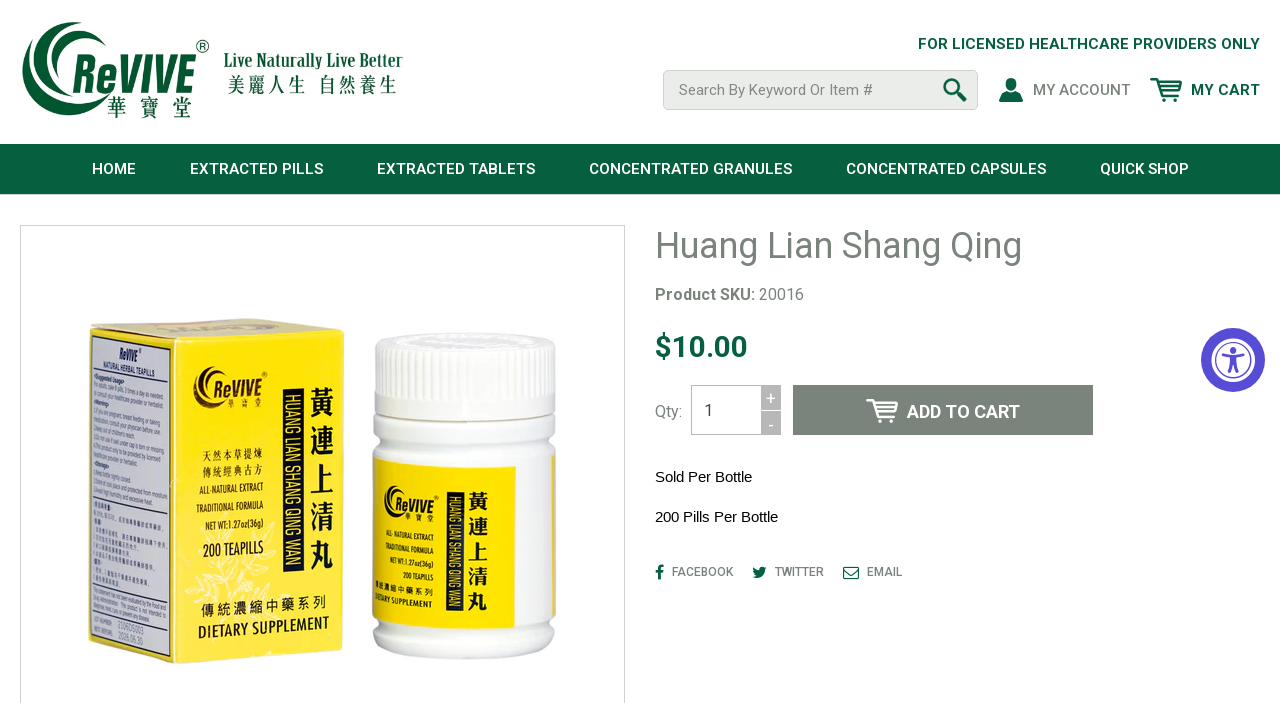

--- FILE ---
content_type: text/css
request_url: https://www.reviveherbal.com/cdn/shop/t/12/assets/media.scss.css?v=99648279962427038851588665363
body_size: -615
content:
@media (max-width: 999px) {
  #SiteNav {
    display: none; }

  .mobile-nav__link, .mobile-nav__sublist-link {
    color: #fff;
    font-size: 14px;
    padding: 10px 15px;
    text-transform: uppercase;
    font-weight: 600; }

  .mobile-nav__link:hover, .mobile-nav__sublist-link:hover {
    color: #06603f; }

  .mobile-nav__table .btn--link {
    color: #fff; } }
@media (max-width: 600px) {
  .mobile-nav__link, .mobile-nav__sublist-link {
    padding: 10px 15px; } }
